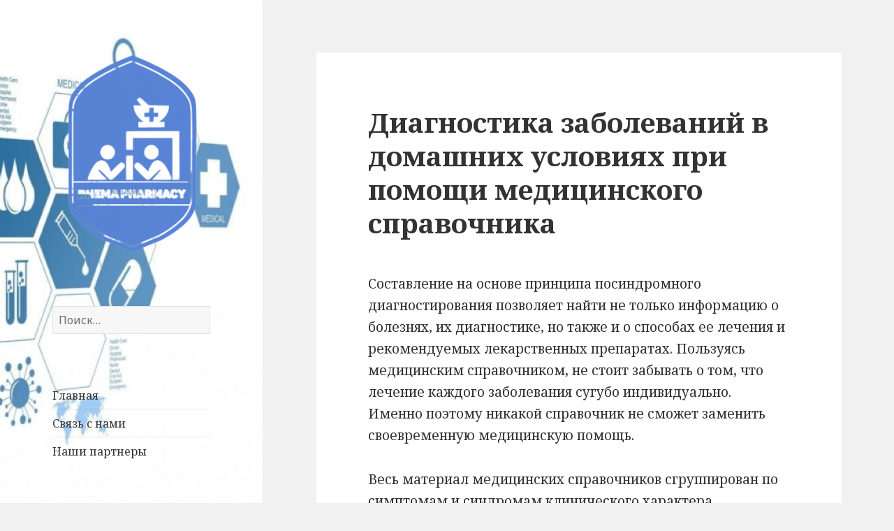

--- FILE ---
content_type: text/html; charset=UTF-8
request_url: https://rhemapharmacy.com/vgs/diagnostika-zabolevaniy-v-domashnih-usloviyah-pri-pomoschi-medicinskogo-spravochnika/
body_size: 10953
content:
<!DOCTYPE html>
<html lang="ru-RU" class="no-js">
<head>
	<meta charset="UTF-8">
	<meta name="viewport" content="width=device-width">
	<link rel="profile" href="https://gmpg.org/xfn/11">
	<link rel="pingback" href="https://rhemapharmacy.com/xmlrpc.php">
	<!--[if lt IE 9]>
	<script src="https://rhemapharmacy.com/wp-content/themes/twentyfifteen/js/html5.js?ver=3.7.0"></script>
	<![endif]-->
	<script>(function(html){html.className = html.className.replace(/\bno-js\b/,'js')})(document.documentElement);</script>
<meta name='robots' content='index, follow, max-image-preview:large, max-snippet:-1, max-video-preview:-1' />
	<style>img:is([sizes="auto" i], [sizes^="auto," i]) { contain-intrinsic-size: 3000px 1500px }</style>
	
	<!-- This site is optimized with the Yoast SEO plugin v17.8 - https://yoast.com/wordpress/plugins/seo/ -->
	<title>Диагностика заболеваний в домашних условиях при помощи медицинского справочника - Rhema Pharmacy</title>
	<link rel="canonical" href="https://rhemapharmacy.com/vgs/diagnostika-zabolevaniy-v-domashnih-usloviyah-pri-pomoschi-medicinskogo-spravochnika/" />
	<meta property="og:locale" content="ru_RU" />
	<meta property="og:type" content="article" />
	<meta property="og:title" content="Диагностика заболеваний в домашних условиях при помощи медицинского справочника - Rhema Pharmacy" />
	<meta property="og:description" content="Составление на основе принципа посиндромного диагностирования позволяет найти не только информацию о болезнях, их диагностике, но также и о способах ее лечения и рекомендуемых лекарственных препаратах. Пользуясь медицинским справочником, не стоит забывать о том, что лечение каждого заболевания сугубо индивидуально. Именно поэтому никакой справочник не сможет заменить своевременную медицинскую помощь. Весь материал медицинских справочников сгруппирован &hellip; Читать далее Диагностика заболеваний в домашних условиях при помощи медицинского справочника" />
	<meta property="og:url" content="https://rhemapharmacy.com/vgs/diagnostika-zabolevaniy-v-domashnih-usloviyah-pri-pomoschi-medicinskogo-spravochnika/" />
	<meta property="og:site_name" content="Rhema Pharmacy" />
	<meta property="article:published_time" content="2021-08-04T07:45:21+00:00" />
	<meta property="article:modified_time" content="2021-08-04T12:13:36+00:00" />
	<meta name="twitter:card" content="summary_large_image" />
	<meta name="twitter:label1" content="Написано автором" />
	<meta name="twitter:data1" content="Данил Ермоленко" />
	<script type="application/ld+json" class="yoast-schema-graph">{"@context":"https://schema.org","@graph":[{"@type":"WebSite","@id":"https://rhemapharmacy.com/#website","url":"https://rhemapharmacy.com/","name":"Rhema Pharmacy","description":"\u041d\u043e\u0432\u043e\u0441\u0442\u0438 \u0444\u0430\u0440\u043c\u0430\u0446\u0435\u0432\u0442\u0438\u043a\u0438","potentialAction":[{"@type":"SearchAction","target":{"@type":"EntryPoint","urlTemplate":"https://rhemapharmacy.com/?s={search_term_string}"},"query-input":"required name=search_term_string"}],"inLanguage":"ru-RU"},{"@type":"WebPage","@id":"https://rhemapharmacy.com/vgs/diagnostika-zabolevaniy-v-domashnih-usloviyah-pri-pomoschi-medicinskogo-spravochnika/#webpage","url":"https://rhemapharmacy.com/vgs/diagnostika-zabolevaniy-v-domashnih-usloviyah-pri-pomoschi-medicinskogo-spravochnika/","name":"\u0414\u0438\u0430\u0433\u043d\u043e\u0441\u0442\u0438\u043a\u0430 \u0437\u0430\u0431\u043e\u043b\u0435\u0432\u0430\u043d\u0438\u0439 \u0432 \u0434\u043e\u043c\u0430\u0448\u043d\u0438\u0445 \u0443\u0441\u043b\u043e\u0432\u0438\u044f\u0445 \u043f\u0440\u0438 \u043f\u043e\u043c\u043e\u0449\u0438 \u043c\u0435\u0434\u0438\u0446\u0438\u043d\u0441\u043a\u043e\u0433\u043e \u0441\u043f\u0440\u0430\u0432\u043e\u0447\u043d\u0438\u043a\u0430 - Rhema Pharmacy","isPartOf":{"@id":"https://rhemapharmacy.com/#website"},"datePublished":"2021-08-04T07:45:21+00:00","dateModified":"2021-08-04T12:13:36+00:00","author":{"@id":"https://rhemapharmacy.com/#/schema/person/b67cf6fd2702bfb46b7b565aa3ec0cab"},"breadcrumb":{"@id":"https://rhemapharmacy.com/vgs/diagnostika-zabolevaniy-v-domashnih-usloviyah-pri-pomoschi-medicinskogo-spravochnika/#breadcrumb"},"inLanguage":"ru-RU","potentialAction":[{"@type":"ReadAction","target":["https://rhemapharmacy.com/vgs/diagnostika-zabolevaniy-v-domashnih-usloviyah-pri-pomoschi-medicinskogo-spravochnika/"]}]},{"@type":"BreadcrumbList","@id":"https://rhemapharmacy.com/vgs/diagnostika-zabolevaniy-v-domashnih-usloviyah-pri-pomoschi-medicinskogo-spravochnika/#breadcrumb","itemListElement":[{"@type":"ListItem","position":1,"name":"\u0413\u043b\u0430\u0432\u043d\u0430\u044f \u0441\u0442\u0440\u0430\u043d\u0438\u0446\u0430","item":"https://rhemapharmacy.com/"},{"@type":"ListItem","position":2,"name":"\u0414\u0438\u0430\u0433\u043d\u043e\u0441\u0442\u0438\u043a\u0430 \u0437\u0430\u0431\u043e\u043b\u0435\u0432\u0430\u043d\u0438\u0439 \u0432 \u0434\u043e\u043c\u0430\u0448\u043d\u0438\u0445 \u0443\u0441\u043b\u043e\u0432\u0438\u044f\u0445 \u043f\u0440\u0438 \u043f\u043e\u043c\u043e\u0449\u0438 \u043c\u0435\u0434\u0438\u0446\u0438\u043d\u0441\u043a\u043e\u0433\u043e \u0441\u043f\u0440\u0430\u0432\u043e\u0447\u043d\u0438\u043a\u0430"}]},{"@type":"Person","@id":"https://rhemapharmacy.com/#/schema/person/b67cf6fd2702bfb46b7b565aa3ec0cab","name":"\u0414\u0430\u043d\u0438\u043b \u0415\u0440\u043c\u043e\u043b\u0435\u043d\u043a\u043e","sameAs":["https://rhemapharmacy.com"],"url":"https://rhemapharmacy.com/author/f76k2bg22/"}]}</script>
	<!-- / Yoast SEO plugin. -->


<link rel='dns-prefetch' href='//fonts.googleapis.com' />
<link href='https://fonts.gstatic.com' crossorigin rel='preconnect' />
<link rel="alternate" type="application/rss+xml" title="Rhema Pharmacy &raquo; Лента" href="https://rhemapharmacy.com/feed/" />
<link rel="alternate" type="application/rss+xml" title="Rhema Pharmacy &raquo; Лента комментариев" href="https://rhemapharmacy.com/comments/feed/" />
<script>
window._wpemojiSettings = {"baseUrl":"https:\/\/s.w.org\/images\/core\/emoji\/15.1.0\/72x72\/","ext":".png","svgUrl":"https:\/\/s.w.org\/images\/core\/emoji\/15.1.0\/svg\/","svgExt":".svg","source":{"concatemoji":"https:\/\/rhemapharmacy.com\/wp-includes\/js\/wp-emoji-release.min.js?ver=6.8.1"}};
/*! This file is auto-generated */
!function(i,n){var o,s,e;function c(e){try{var t={supportTests:e,timestamp:(new Date).valueOf()};sessionStorage.setItem(o,JSON.stringify(t))}catch(e){}}function p(e,t,n){e.clearRect(0,0,e.canvas.width,e.canvas.height),e.fillText(t,0,0);var t=new Uint32Array(e.getImageData(0,0,e.canvas.width,e.canvas.height).data),r=(e.clearRect(0,0,e.canvas.width,e.canvas.height),e.fillText(n,0,0),new Uint32Array(e.getImageData(0,0,e.canvas.width,e.canvas.height).data));return t.every(function(e,t){return e===r[t]})}function u(e,t,n){switch(t){case"flag":return n(e,"\ud83c\udff3\ufe0f\u200d\u26a7\ufe0f","\ud83c\udff3\ufe0f\u200b\u26a7\ufe0f")?!1:!n(e,"\ud83c\uddfa\ud83c\uddf3","\ud83c\uddfa\u200b\ud83c\uddf3")&&!n(e,"\ud83c\udff4\udb40\udc67\udb40\udc62\udb40\udc65\udb40\udc6e\udb40\udc67\udb40\udc7f","\ud83c\udff4\u200b\udb40\udc67\u200b\udb40\udc62\u200b\udb40\udc65\u200b\udb40\udc6e\u200b\udb40\udc67\u200b\udb40\udc7f");case"emoji":return!n(e,"\ud83d\udc26\u200d\ud83d\udd25","\ud83d\udc26\u200b\ud83d\udd25")}return!1}function f(e,t,n){var r="undefined"!=typeof WorkerGlobalScope&&self instanceof WorkerGlobalScope?new OffscreenCanvas(300,150):i.createElement("canvas"),a=r.getContext("2d",{willReadFrequently:!0}),o=(a.textBaseline="top",a.font="600 32px Arial",{});return e.forEach(function(e){o[e]=t(a,e,n)}),o}function t(e){var t=i.createElement("script");t.src=e,t.defer=!0,i.head.appendChild(t)}"undefined"!=typeof Promise&&(o="wpEmojiSettingsSupports",s=["flag","emoji"],n.supports={everything:!0,everythingExceptFlag:!0},e=new Promise(function(e){i.addEventListener("DOMContentLoaded",e,{once:!0})}),new Promise(function(t){var n=function(){try{var e=JSON.parse(sessionStorage.getItem(o));if("object"==typeof e&&"number"==typeof e.timestamp&&(new Date).valueOf()<e.timestamp+604800&&"object"==typeof e.supportTests)return e.supportTests}catch(e){}return null}();if(!n){if("undefined"!=typeof Worker&&"undefined"!=typeof OffscreenCanvas&&"undefined"!=typeof URL&&URL.createObjectURL&&"undefined"!=typeof Blob)try{var e="postMessage("+f.toString()+"("+[JSON.stringify(s),u.toString(),p.toString()].join(",")+"));",r=new Blob([e],{type:"text/javascript"}),a=new Worker(URL.createObjectURL(r),{name:"wpTestEmojiSupports"});return void(a.onmessage=function(e){c(n=e.data),a.terminate(),t(n)})}catch(e){}c(n=f(s,u,p))}t(n)}).then(function(e){for(var t in e)n.supports[t]=e[t],n.supports.everything=n.supports.everything&&n.supports[t],"flag"!==t&&(n.supports.everythingExceptFlag=n.supports.everythingExceptFlag&&n.supports[t]);n.supports.everythingExceptFlag=n.supports.everythingExceptFlag&&!n.supports.flag,n.DOMReady=!1,n.readyCallback=function(){n.DOMReady=!0}}).then(function(){return e}).then(function(){var e;n.supports.everything||(n.readyCallback(),(e=n.source||{}).concatemoji?t(e.concatemoji):e.wpemoji&&e.twemoji&&(t(e.twemoji),t(e.wpemoji)))}))}((window,document),window._wpemojiSettings);
</script>
<style id='wp-emoji-styles-inline-css'>

	img.wp-smiley, img.emoji {
		display: inline !important;
		border: none !important;
		box-shadow: none !important;
		height: 1em !important;
		width: 1em !important;
		margin: 0 0.07em !important;
		vertical-align: -0.1em !important;
		background: none !important;
		padding: 0 !important;
	}
</style>
<link rel='stylesheet' id='wp-block-library-css' href='https://rhemapharmacy.com/wp-includes/css/dist/block-library/style.min.css?ver=6.8.1' media='all' />
<style id='wp-block-library-theme-inline-css'>
.wp-block-audio :where(figcaption){color:#555;font-size:13px;text-align:center}.is-dark-theme .wp-block-audio :where(figcaption){color:#ffffffa6}.wp-block-audio{margin:0 0 1em}.wp-block-code{border:1px solid #ccc;border-radius:4px;font-family:Menlo,Consolas,monaco,monospace;padding:.8em 1em}.wp-block-embed :where(figcaption){color:#555;font-size:13px;text-align:center}.is-dark-theme .wp-block-embed :where(figcaption){color:#ffffffa6}.wp-block-embed{margin:0 0 1em}.blocks-gallery-caption{color:#555;font-size:13px;text-align:center}.is-dark-theme .blocks-gallery-caption{color:#ffffffa6}:root :where(.wp-block-image figcaption){color:#555;font-size:13px;text-align:center}.is-dark-theme :root :where(.wp-block-image figcaption){color:#ffffffa6}.wp-block-image{margin:0 0 1em}.wp-block-pullquote{border-bottom:4px solid;border-top:4px solid;color:currentColor;margin-bottom:1.75em}.wp-block-pullquote cite,.wp-block-pullquote footer,.wp-block-pullquote__citation{color:currentColor;font-size:.8125em;font-style:normal;text-transform:uppercase}.wp-block-quote{border-left:.25em solid;margin:0 0 1.75em;padding-left:1em}.wp-block-quote cite,.wp-block-quote footer{color:currentColor;font-size:.8125em;font-style:normal;position:relative}.wp-block-quote:where(.has-text-align-right){border-left:none;border-right:.25em solid;padding-left:0;padding-right:1em}.wp-block-quote:where(.has-text-align-center){border:none;padding-left:0}.wp-block-quote.is-large,.wp-block-quote.is-style-large,.wp-block-quote:where(.is-style-plain){border:none}.wp-block-search .wp-block-search__label{font-weight:700}.wp-block-search__button{border:1px solid #ccc;padding:.375em .625em}:where(.wp-block-group.has-background){padding:1.25em 2.375em}.wp-block-separator.has-css-opacity{opacity:.4}.wp-block-separator{border:none;border-bottom:2px solid;margin-left:auto;margin-right:auto}.wp-block-separator.has-alpha-channel-opacity{opacity:1}.wp-block-separator:not(.is-style-wide):not(.is-style-dots){width:100px}.wp-block-separator.has-background:not(.is-style-dots){border-bottom:none;height:1px}.wp-block-separator.has-background:not(.is-style-wide):not(.is-style-dots){height:2px}.wp-block-table{margin:0 0 1em}.wp-block-table td,.wp-block-table th{word-break:normal}.wp-block-table :where(figcaption){color:#555;font-size:13px;text-align:center}.is-dark-theme .wp-block-table :where(figcaption){color:#ffffffa6}.wp-block-video :where(figcaption){color:#555;font-size:13px;text-align:center}.is-dark-theme .wp-block-video :where(figcaption){color:#ffffffa6}.wp-block-video{margin:0 0 1em}:root :where(.wp-block-template-part.has-background){margin-bottom:0;margin-top:0;padding:1.25em 2.375em}
</style>
<style id='classic-theme-styles-inline-css'>
/*! This file is auto-generated */
.wp-block-button__link{color:#fff;background-color:#32373c;border-radius:9999px;box-shadow:none;text-decoration:none;padding:calc(.667em + 2px) calc(1.333em + 2px);font-size:1.125em}.wp-block-file__button{background:#32373c;color:#fff;text-decoration:none}
</style>
<style id='global-styles-inline-css'>
:root{--wp--preset--aspect-ratio--square: 1;--wp--preset--aspect-ratio--4-3: 4/3;--wp--preset--aspect-ratio--3-4: 3/4;--wp--preset--aspect-ratio--3-2: 3/2;--wp--preset--aspect-ratio--2-3: 2/3;--wp--preset--aspect-ratio--16-9: 16/9;--wp--preset--aspect-ratio--9-16: 9/16;--wp--preset--color--black: #000000;--wp--preset--color--cyan-bluish-gray: #abb8c3;--wp--preset--color--white: #fff;--wp--preset--color--pale-pink: #f78da7;--wp--preset--color--vivid-red: #cf2e2e;--wp--preset--color--luminous-vivid-orange: #ff6900;--wp--preset--color--luminous-vivid-amber: #fcb900;--wp--preset--color--light-green-cyan: #7bdcb5;--wp--preset--color--vivid-green-cyan: #00d084;--wp--preset--color--pale-cyan-blue: #8ed1fc;--wp--preset--color--vivid-cyan-blue: #0693e3;--wp--preset--color--vivid-purple: #9b51e0;--wp--preset--color--dark-gray: #111;--wp--preset--color--light-gray: #f1f1f1;--wp--preset--color--yellow: #f4ca16;--wp--preset--color--dark-brown: #352712;--wp--preset--color--medium-pink: #e53b51;--wp--preset--color--light-pink: #ffe5d1;--wp--preset--color--dark-purple: #2e2256;--wp--preset--color--purple: #674970;--wp--preset--color--blue-gray: #22313f;--wp--preset--color--bright-blue: #55c3dc;--wp--preset--color--light-blue: #e9f2f9;--wp--preset--gradient--vivid-cyan-blue-to-vivid-purple: linear-gradient(135deg,rgba(6,147,227,1) 0%,rgb(155,81,224) 100%);--wp--preset--gradient--light-green-cyan-to-vivid-green-cyan: linear-gradient(135deg,rgb(122,220,180) 0%,rgb(0,208,130) 100%);--wp--preset--gradient--luminous-vivid-amber-to-luminous-vivid-orange: linear-gradient(135deg,rgba(252,185,0,1) 0%,rgba(255,105,0,1) 100%);--wp--preset--gradient--luminous-vivid-orange-to-vivid-red: linear-gradient(135deg,rgba(255,105,0,1) 0%,rgb(207,46,46) 100%);--wp--preset--gradient--very-light-gray-to-cyan-bluish-gray: linear-gradient(135deg,rgb(238,238,238) 0%,rgb(169,184,195) 100%);--wp--preset--gradient--cool-to-warm-spectrum: linear-gradient(135deg,rgb(74,234,220) 0%,rgb(151,120,209) 20%,rgb(207,42,186) 40%,rgb(238,44,130) 60%,rgb(251,105,98) 80%,rgb(254,248,76) 100%);--wp--preset--gradient--blush-light-purple: linear-gradient(135deg,rgb(255,206,236) 0%,rgb(152,150,240) 100%);--wp--preset--gradient--blush-bordeaux: linear-gradient(135deg,rgb(254,205,165) 0%,rgb(254,45,45) 50%,rgb(107,0,62) 100%);--wp--preset--gradient--luminous-dusk: linear-gradient(135deg,rgb(255,203,112) 0%,rgb(199,81,192) 50%,rgb(65,88,208) 100%);--wp--preset--gradient--pale-ocean: linear-gradient(135deg,rgb(255,245,203) 0%,rgb(182,227,212) 50%,rgb(51,167,181) 100%);--wp--preset--gradient--electric-grass: linear-gradient(135deg,rgb(202,248,128) 0%,rgb(113,206,126) 100%);--wp--preset--gradient--midnight: linear-gradient(135deg,rgb(2,3,129) 0%,rgb(40,116,252) 100%);--wp--preset--font-size--small: 13px;--wp--preset--font-size--medium: 20px;--wp--preset--font-size--large: 36px;--wp--preset--font-size--x-large: 42px;--wp--preset--spacing--20: 0.44rem;--wp--preset--spacing--30: 0.67rem;--wp--preset--spacing--40: 1rem;--wp--preset--spacing--50: 1.5rem;--wp--preset--spacing--60: 2.25rem;--wp--preset--spacing--70: 3.38rem;--wp--preset--spacing--80: 5.06rem;--wp--preset--shadow--natural: 6px 6px 9px rgba(0, 0, 0, 0.2);--wp--preset--shadow--deep: 12px 12px 50px rgba(0, 0, 0, 0.4);--wp--preset--shadow--sharp: 6px 6px 0px rgba(0, 0, 0, 0.2);--wp--preset--shadow--outlined: 6px 6px 0px -3px rgba(255, 255, 255, 1), 6px 6px rgba(0, 0, 0, 1);--wp--preset--shadow--crisp: 6px 6px 0px rgba(0, 0, 0, 1);}:where(.is-layout-flex){gap: 0.5em;}:where(.is-layout-grid){gap: 0.5em;}body .is-layout-flex{display: flex;}.is-layout-flex{flex-wrap: wrap;align-items: center;}.is-layout-flex > :is(*, div){margin: 0;}body .is-layout-grid{display: grid;}.is-layout-grid > :is(*, div){margin: 0;}:where(.wp-block-columns.is-layout-flex){gap: 2em;}:where(.wp-block-columns.is-layout-grid){gap: 2em;}:where(.wp-block-post-template.is-layout-flex){gap: 1.25em;}:where(.wp-block-post-template.is-layout-grid){gap: 1.25em;}.has-black-color{color: var(--wp--preset--color--black) !important;}.has-cyan-bluish-gray-color{color: var(--wp--preset--color--cyan-bluish-gray) !important;}.has-white-color{color: var(--wp--preset--color--white) !important;}.has-pale-pink-color{color: var(--wp--preset--color--pale-pink) !important;}.has-vivid-red-color{color: var(--wp--preset--color--vivid-red) !important;}.has-luminous-vivid-orange-color{color: var(--wp--preset--color--luminous-vivid-orange) !important;}.has-luminous-vivid-amber-color{color: var(--wp--preset--color--luminous-vivid-amber) !important;}.has-light-green-cyan-color{color: var(--wp--preset--color--light-green-cyan) !important;}.has-vivid-green-cyan-color{color: var(--wp--preset--color--vivid-green-cyan) !important;}.has-pale-cyan-blue-color{color: var(--wp--preset--color--pale-cyan-blue) !important;}.has-vivid-cyan-blue-color{color: var(--wp--preset--color--vivid-cyan-blue) !important;}.has-vivid-purple-color{color: var(--wp--preset--color--vivid-purple) !important;}.has-black-background-color{background-color: var(--wp--preset--color--black) !important;}.has-cyan-bluish-gray-background-color{background-color: var(--wp--preset--color--cyan-bluish-gray) !important;}.has-white-background-color{background-color: var(--wp--preset--color--white) !important;}.has-pale-pink-background-color{background-color: var(--wp--preset--color--pale-pink) !important;}.has-vivid-red-background-color{background-color: var(--wp--preset--color--vivid-red) !important;}.has-luminous-vivid-orange-background-color{background-color: var(--wp--preset--color--luminous-vivid-orange) !important;}.has-luminous-vivid-amber-background-color{background-color: var(--wp--preset--color--luminous-vivid-amber) !important;}.has-light-green-cyan-background-color{background-color: var(--wp--preset--color--light-green-cyan) !important;}.has-vivid-green-cyan-background-color{background-color: var(--wp--preset--color--vivid-green-cyan) !important;}.has-pale-cyan-blue-background-color{background-color: var(--wp--preset--color--pale-cyan-blue) !important;}.has-vivid-cyan-blue-background-color{background-color: var(--wp--preset--color--vivid-cyan-blue) !important;}.has-vivid-purple-background-color{background-color: var(--wp--preset--color--vivid-purple) !important;}.has-black-border-color{border-color: var(--wp--preset--color--black) !important;}.has-cyan-bluish-gray-border-color{border-color: var(--wp--preset--color--cyan-bluish-gray) !important;}.has-white-border-color{border-color: var(--wp--preset--color--white) !important;}.has-pale-pink-border-color{border-color: var(--wp--preset--color--pale-pink) !important;}.has-vivid-red-border-color{border-color: var(--wp--preset--color--vivid-red) !important;}.has-luminous-vivid-orange-border-color{border-color: var(--wp--preset--color--luminous-vivid-orange) !important;}.has-luminous-vivid-amber-border-color{border-color: var(--wp--preset--color--luminous-vivid-amber) !important;}.has-light-green-cyan-border-color{border-color: var(--wp--preset--color--light-green-cyan) !important;}.has-vivid-green-cyan-border-color{border-color: var(--wp--preset--color--vivid-green-cyan) !important;}.has-pale-cyan-blue-border-color{border-color: var(--wp--preset--color--pale-cyan-blue) !important;}.has-vivid-cyan-blue-border-color{border-color: var(--wp--preset--color--vivid-cyan-blue) !important;}.has-vivid-purple-border-color{border-color: var(--wp--preset--color--vivid-purple) !important;}.has-vivid-cyan-blue-to-vivid-purple-gradient-background{background: var(--wp--preset--gradient--vivid-cyan-blue-to-vivid-purple) !important;}.has-light-green-cyan-to-vivid-green-cyan-gradient-background{background: var(--wp--preset--gradient--light-green-cyan-to-vivid-green-cyan) !important;}.has-luminous-vivid-amber-to-luminous-vivid-orange-gradient-background{background: var(--wp--preset--gradient--luminous-vivid-amber-to-luminous-vivid-orange) !important;}.has-luminous-vivid-orange-to-vivid-red-gradient-background{background: var(--wp--preset--gradient--luminous-vivid-orange-to-vivid-red) !important;}.has-very-light-gray-to-cyan-bluish-gray-gradient-background{background: var(--wp--preset--gradient--very-light-gray-to-cyan-bluish-gray) !important;}.has-cool-to-warm-spectrum-gradient-background{background: var(--wp--preset--gradient--cool-to-warm-spectrum) !important;}.has-blush-light-purple-gradient-background{background: var(--wp--preset--gradient--blush-light-purple) !important;}.has-blush-bordeaux-gradient-background{background: var(--wp--preset--gradient--blush-bordeaux) !important;}.has-luminous-dusk-gradient-background{background: var(--wp--preset--gradient--luminous-dusk) !important;}.has-pale-ocean-gradient-background{background: var(--wp--preset--gradient--pale-ocean) !important;}.has-electric-grass-gradient-background{background: var(--wp--preset--gradient--electric-grass) !important;}.has-midnight-gradient-background{background: var(--wp--preset--gradient--midnight) !important;}.has-small-font-size{font-size: var(--wp--preset--font-size--small) !important;}.has-medium-font-size{font-size: var(--wp--preset--font-size--medium) !important;}.has-large-font-size{font-size: var(--wp--preset--font-size--large) !important;}.has-x-large-font-size{font-size: var(--wp--preset--font-size--x-large) !important;}
:where(.wp-block-post-template.is-layout-flex){gap: 1.25em;}:where(.wp-block-post-template.is-layout-grid){gap: 1.25em;}
:where(.wp-block-columns.is-layout-flex){gap: 2em;}:where(.wp-block-columns.is-layout-grid){gap: 2em;}
:root :where(.wp-block-pullquote){font-size: 1.5em;line-height: 1.6;}
</style>
<link rel='stylesheet' id='contact-form-7-css' href='https://rhemapharmacy.com/wp-content/plugins/contact-form-7/includes/css/styles.css?ver=5.5.3' media='all' />
<link rel='stylesheet' id='twentyfifteen-fonts-css' href='https://fonts.googleapis.com/css?family=Noto+Sans%3A400italic%2C700italic%2C400%2C700%7CNoto+Serif%3A400italic%2C700italic%2C400%2C700&#038;subset=latin%2Clatin-ext%2Ccyrillic%2Ccyrillic-ext&#038;display=fallback' media='all' />
<link rel='stylesheet' id='genericons-css' href='https://rhemapharmacy.com/wp-content/themes/twentyfifteen/genericons/genericons.css?ver=20201208' media='all' />
<link rel='stylesheet' id='twentyfifteen-style-css' href='https://rhemapharmacy.com/wp-content/themes/twentyfifteen/style.css?ver=20201208' media='all' />
<link rel='stylesheet' id='twentyfifteen-block-style-css' href='https://rhemapharmacy.com/wp-content/themes/twentyfifteen/css/blocks.css?ver=20190102' media='all' />
<!--[if lt IE 9]>
<link rel='stylesheet' id='twentyfifteen-ie-css' href='https://rhemapharmacy.com/wp-content/themes/twentyfifteen/css/ie.css?ver=20170916' media='all' />
<![endif]-->
<!--[if lt IE 8]>
<link rel='stylesheet' id='twentyfifteen-ie7-css' href='https://rhemapharmacy.com/wp-content/themes/twentyfifteen/css/ie7.css?ver=20141210' media='all' />
<![endif]-->
<script src="https://rhemapharmacy.com/wp-includes/js/jquery/jquery.min.js?ver=3.7.1" id="jquery-core-js"></script>
<script src="https://rhemapharmacy.com/wp-includes/js/jquery/jquery-migrate.min.js?ver=3.4.1" id="jquery-migrate-js"></script>
<link rel="https://api.w.org/" href="https://rhemapharmacy.com/wp-json/" /><link rel="alternate" title="JSON" type="application/json" href="https://rhemapharmacy.com/wp-json/wp/v2/posts/52" /><link rel="EditURI" type="application/rsd+xml" title="RSD" href="https://rhemapharmacy.com/xmlrpc.php?rsd" />
<meta name="generator" content="WordPress 6.8.1" />
<link rel='shortlink' href='https://rhemapharmacy.com/?p=52' />
<link rel="alternate" title="oEmbed (JSON)" type="application/json+oembed" href="https://rhemapharmacy.com/wp-json/oembed/1.0/embed?url=https%3A%2F%2Frhemapharmacy.com%2Fvgs%2Fdiagnostika-zabolevaniy-v-domashnih-usloviyah-pri-pomoschi-medicinskogo-spravochnika%2F" />
<link rel="alternate" title="oEmbed (XML)" type="text/xml+oembed" href="https://rhemapharmacy.com/wp-json/oembed/1.0/embed?url=https%3A%2F%2Frhemapharmacy.com%2Fvgs%2Fdiagnostika-zabolevaniy-v-domashnih-usloviyah-pri-pomoschi-medicinskogo-spravochnika%2F&#038;format=xml" />
		<style type="text/css" id="twentyfifteen-header-css">
				.site-header {

			/*
			 * No shorthand so the Customizer can override individual properties.
			 * @see https://core.trac.wordpress.org/ticket/31460
			 */
			background-image: url(https://rhemapharmacy.com/wp-content/uploads/2020/12/cropped-22-1030x580-1.jpg);
			background-repeat: no-repeat;
			background-position: 50% 50%;
			-webkit-background-size: cover;
			-moz-background-size:    cover;
			-o-background-size:      cover;
			background-size:         cover;
		}

		@media screen and (min-width: 59.6875em) {
			body:before {

				/*
				 * No shorthand so the Customizer can override individual properties.
				 * @see https://core.trac.wordpress.org/ticket/31460
				 */
				background-image: url(https://rhemapharmacy.com/wp-content/uploads/2020/12/cropped-22-1030x580-1.jpg);
				background-repeat: no-repeat;
				background-position: 100% 50%;
				-webkit-background-size: cover;
				-moz-background-size:    cover;
				-o-background-size:      cover;
				background-size:         cover;
				border-right: 0;
			}

			.site-header {
				background: transparent;
			}
		}
					.site-title,
		.site-description {
			clip: rect(1px, 1px, 1px, 1px);
			position: absolute;
		}
		</style>
		<link rel="icon" href="https://rhemapharmacy.com/wp-content/uploads/2020/12/cropped-Screenshot_18-32x32.png" sizes="32x32" />
<link rel="icon" href="https://rhemapharmacy.com/wp-content/uploads/2020/12/cropped-Screenshot_18-192x192.png" sizes="192x192" />
<link rel="apple-touch-icon" href="https://rhemapharmacy.com/wp-content/uploads/2020/12/cropped-Screenshot_18-180x180.png" />
<meta name="msapplication-TileImage" content="https://rhemapharmacy.com/wp-content/uploads/2020/12/cropped-Screenshot_18-270x270.png" />
		<style id="wp-custom-css">
			h2.widget-title, p.site-title, p.site-description{
	color: #000;
}		</style>
		</head>

<body class="wp-singular post-template-default single single-post postid-52 single-format-standard wp-custom-logo wp-embed-responsive wp-theme-twentyfifteen">
<div id="page" class="hfeed site">
	<a class="skip-link screen-reader-text" href="#content">Перейти к содержимому</a>

	<div id="sidebar" class="sidebar">
		<header id="masthead" class="site-header" role="banner">
			<div class="site-branding">
				<a href="https://rhemapharmacy.com/" class="custom-logo-link" rel="home"><img width="248" height="316" src="https://rhemapharmacy.com/wp-content/uploads/2021/08/cropped-рема.png" class="custom-logo" alt="Rhema Pharmacy" decoding="async" fetchpriority="high" srcset="https://rhemapharmacy.com/wp-content/uploads/2021/08/cropped-рема.png 248w, https://rhemapharmacy.com/wp-content/uploads/2021/08/cropped-рема-235x300.png 235w" sizes="(max-width: 248px) 100vw, 248px" /></a>						<p class="site-title"><a href="https://rhemapharmacy.com/" rel="home">Rhema Pharmacy</a></p>
												<p class="site-description">Новости фармацевтики</p>
										<button class="secondary-toggle">Меню и виджеты</button>
			</div><!-- .site-branding -->
		</header><!-- .site-header -->

			<div id="secondary" class="secondary">

		
		
					<div id="widget-area" class="widget-area" role="complementary">
				<aside id="search-2" class="widget widget_search"><form role="search" method="get" class="search-form" action="https://rhemapharmacy.com/">
				<label>
					<span class="screen-reader-text">Найти:</span>
					<input type="search" class="search-field" placeholder="Поиск&hellip;" value="" name="s" />
				</label>
				<input type="submit" class="search-submit screen-reader-text" value="Поиск" />
			</form></aside><aside id="nav_menu-2" class="widget widget_nav_menu"><nav class="menu-menu-container" aria-label="Меню"><ul id="menu-menu" class="menu"><li id="menu-item-17" class="menu-item menu-item-type-custom menu-item-object-custom menu-item-home menu-item-17"><a href="https://rhemapharmacy.com/">Главная</a></li>
<li id="menu-item-16" class="menu-item menu-item-type-post_type menu-item-object-page menu-item-16"><a href="https://rhemapharmacy.com/contacts/">Связь с нами</a></li>
<li id="menu-item-67" class="menu-item menu-item-type-post_type menu-item-object-page menu-item-67"><a href="https://rhemapharmacy.com/%d0%bd%d0%b0%d1%88%d0%b8-%d0%bf%d0%b0%d1%80%d1%82%d0%bd%d0%b5%d1%80%d1%8b/">Наши партнеры</a></li>
</ul></nav></aside>
		<aside id="recent-posts-2" class="widget widget_recent_entries">
		<h2 class="widget-title">Свежие записи</h2><nav aria-label="Свежие записи">
		<ul>
											<li>
					<a href="https://rhemapharmacy.com/vgs/gde-kupit-sofosbuvir-v-rossii-i-izbezhat-poddelki/">Где купить Софосбувир в России и избежать приобретения подделки?</a>
									</li>
											<li>
					<a href="https://rhemapharmacy.com/vgs/mozhno-li-vylechit-gepatit-s-navsegda/">Можно ли вылечить гепатит С навсегда</a>
									</li>
											<li>
					<a href="https://rhemapharmacy.com/vgs/diagnostika-zabolevaniy-v-domashnih-usloviyah-pri-pomoschi-medicinskogo-spravochnika/" aria-current="page">Диагностика заболеваний в домашних условиях при помощи медицинского справочника</a>
									</li>
											<li>
					<a href="https://rhemapharmacy.com/vgs/kak-ne-zarazit-blizkih-gepatitom-c/">Как не заразить близких гепатитом С</a>
									</li>
											<li>
					<a href="https://rhemapharmacy.com/vgs/kakoy-vrach-lechit-virusyj-gepatit-c/">Какой врач лечит вирусный гепатит C</a>
									</li>
					</ul>

		</nav></aside>			</div><!-- .widget-area -->
		
	</div><!-- .secondary -->

	</div><!-- .sidebar -->

	<div id="content" class="site-content">

	<div id="primary" class="content-area">
		<main id="main" class="site-main" role="main">

		
<article id="post-52" class="post-52 post type-post status-publish format-standard hentry category-vgs">
	
	<header class="entry-header">
		<h1 class="entry-title">Диагностика заболеваний в домашних условиях при помощи медицинского справочника</h1>	</header><!-- .entry-header -->

	<div class="entry-content">
		<p>Составление на основе принципа посиндромного диагностирования позволяет найти не только информацию о болезнях, их диагностике, но также и о способах ее лечения и рекомендуемых лекарственных препаратах. Пользуясь медицинским справочником, не стоит забывать о том, что лечение каждого заболевания сугубо индивидуально. Именно поэтому никакой справочник не сможет заменить своевременную медицинскую помощь.
</p>
</p>
<p>Весь материал медицинских справочников сгруппирован по симптомам и синдромам клинического характера, расположенным для более удобного пользования в алфавитном порядке. Подробные описания всех проявлений заболеваний, начиная с болевых синдромов, головокружения, повышения температуры, заканчивая кровотечениями, нарушением двигательных функций, их клиническая картина позволяют в домашних условиях достаточно правильно определить причину болезни или недомогания, с высокой степенью точности установить правильный диагноз и вовремя принять все необходимые меры. В зависимости от определенного диагноза справочник болезней предлагает на выбор традиционные и нетрадиционные методы лечения.
</p>
</p>
<p>К примеру, вы без видимых на то причин стали заметно прибавлять в весе или, напротив, худеть, быстро уставать, чувствовать недомогание и не можете понять, что же с вами случилось. Вдобавок ко всему вы знаете, что кто-то из ваших близких родственников страдал тяжелым наследственным заболеванием, и вы панически боитесь проявления похожей симптоматики. Обратившись к справочнику болезней, вы сможете выяснить причину вашего беспокойства и понять, что у вас на самом деле нарушен обмен веществ. А это и является основой проявления почти всех заболеваний.
</p>
</p>
<p>В организме здорового человека обмен веществ отличается четкой согласованностью, именно поэтому любой сбой в этом отлаженном механизме немедленно отражается на состоянии тканей, органов, со временем ведя к образованию тяжелых патологических нарушений.
</p>
</p>
<p>Из медицинского справочника болезней вы сможете узнать, какие же болезни возникают вследствие нарушения обмена веществ, какие из них являются наследственными. Также вы научитесь тому, как следует самостоятельно проводить грамотную диагностику и оказывать помощь своему организму, а также получите советы о ведении правильного режима дня и организации правильного питания, сможете познакомиться с лучшими рецептами нетрадиционной медицины для лечения различных заболеваний.</p>
	</div><!-- .entry-content -->

	
	<footer class="entry-footer">
		<span class="posted-on"><span class="screen-reader-text">Опубликовано </span><a href="https://rhemapharmacy.com/vgs/diagnostika-zabolevaniy-v-domashnih-usloviyah-pri-pomoschi-medicinskogo-spravochnika/" rel="bookmark"><time class="entry-date published" datetime="2021-08-04T07:45:21+00:00">2021-08-04</time><time class="updated" datetime="2021-08-04T12:13:36+00:00">2021-08-04</time></a></span><span class="byline"><span class="author vcard"><span class="screen-reader-text">Автор </span><a class="url fn n" href="https://rhemapharmacy.com/author/f76k2bg22/">Данил Ермоленко</a></span></span>			</footer><!-- .entry-footer -->

</article><!-- #post-52 -->

	<nav class="navigation post-navigation" aria-label="Записи">
		<h2 class="screen-reader-text">Навигация по записям</h2>
		<div class="nav-links"><div class="nav-previous"><a href="https://rhemapharmacy.com/vgs/kak-ne-zarazit-blizkih-gepatitom-c/" rel="prev"><span class="meta-nav" aria-hidden="true">Назад</span> <span class="screen-reader-text">Предыдущая запись:</span> <span class="post-title">Как не заразить близких гепатитом С</span></a></div><div class="nav-next"><a href="https://rhemapharmacy.com/vgs/mozhno-li-vylechit-gepatit-s-navsegda/" rel="next"><span class="meta-nav" aria-hidden="true">Далее</span> <span class="screen-reader-text">Следующая запись:</span> <span class="post-title">Можно ли вылечить гепатит С навсегда</span></a></div></div>
	</nav>
		</main><!-- .site-main -->
	</div><!-- .content-area -->


	</div><!-- .site-content -->

	<footer id="colophon" class="site-footer" role="contentinfo">
		<div class="site-info">
									<a href="https://rhemapharmacy.com/" class="imprint">
				Rhema Pharmacy &copy 2025 Все права защищены.			</a>
		</div><!-- .site-info -->
	</footer><!-- .site-footer -->

</div><!-- .site -->

<script type="speculationrules">
{"prefetch":[{"source":"document","where":{"and":[{"href_matches":"\/*"},{"not":{"href_matches":["\/wp-*.php","\/wp-admin\/*","\/wp-content\/uploads\/*","\/wp-content\/*","\/wp-content\/plugins\/*","\/wp-content\/themes\/twentyfifteen\/*","\/*\\?(.+)"]}},{"not":{"selector_matches":"a[rel~=\"nofollow\"]"}},{"not":{"selector_matches":".no-prefetch, .no-prefetch a"}}]},"eagerness":"conservative"}]}
</script>
<script src="https://rhemapharmacy.com/wp-includes/js/dist/vendor/wp-polyfill.min.js?ver=3.15.0" id="wp-polyfill-js"></script>
<script id="contact-form-7-js-extra">
var wpcf7 = {"api":{"root":"https:\/\/rhemapharmacy.com\/wp-json\/","namespace":"contact-form-7\/v1"},"cached":"1"};
</script>
<script src="https://rhemapharmacy.com/wp-content/plugins/contact-form-7/includes/js/index.js?ver=5.5.3" id="contact-form-7-js"></script>
<script src="https://rhemapharmacy.com/wp-content/themes/twentyfifteen/js/skip-link-focus-fix.js?ver=20141028" id="twentyfifteen-skip-link-focus-fix-js"></script>
<script id="twentyfifteen-script-js-extra">
var screenReaderText = {"expand":"<span class=\"screen-reader-text\">\u0440\u0430\u0441\u043a\u0440\u044b\u0442\u044c \u0434\u043e\u0447\u0435\u0440\u043d\u0435\u0435 \u043c\u0435\u043d\u044e<\/span>","collapse":"<span class=\"screen-reader-text\">\u0441\u0432\u0435\u0440\u043d\u0443\u0442\u044c \u0434\u043e\u0447\u0435\u0440\u043d\u0435\u0435 \u043c\u0435\u043d\u044e<\/span>"};
</script>
<script src="https://rhemapharmacy.com/wp-content/themes/twentyfifteen/js/functions.js?ver=20171218" id="twentyfifteen-script-js"></script>

<script defer src="https://static.cloudflareinsights.com/beacon.min.js/vcd15cbe7772f49c399c6a5babf22c1241717689176015" integrity="sha512-ZpsOmlRQV6y907TI0dKBHq9Md29nnaEIPlkf84rnaERnq6zvWvPUqr2ft8M1aS28oN72PdrCzSjY4U6VaAw1EQ==" data-cf-beacon='{"version":"2024.11.0","token":"663bb7fc94bb4f35bdf43f3b22f1fbbc","r":1,"server_timing":{"name":{"cfCacheStatus":true,"cfEdge":true,"cfExtPri":true,"cfL4":true,"cfOrigin":true,"cfSpeedBrain":true},"location_startswith":null}}' crossorigin="anonymous"></script>
</body>
</html>

<!-- Dynamic page generated in 0.563 seconds. -->
<!-- Cached page generated by WP-Super-Cache on 2025-08-13 16:41:13 -->

<!-- Compression = gzip -->